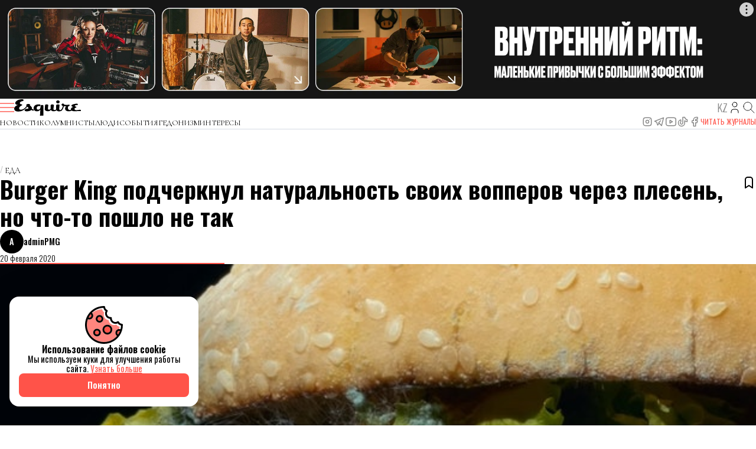

--- FILE ---
content_type: text/html; charset=UTF-8
request_url: https://esquire.kz/burger-king-podtcherknul-naturalynosty-svoih-vopperov-tcherez-pleseny-no-tchto-to-poshlo-ne-tak/
body_size: 14263
content:
<!doctype html>
<html lang="ru">
  <head>
    <meta charset="utf-8">
    <meta name="csrf-token" content="yB8l3JBfq6eXzzu5zDg3ZB0gnlPPuXQnIx0SL365">
    <meta name="viewport" content="width=device-width, user-scalable=no, initial-scale=1.0, maximum-scale=1.0, minimum-scale=1.0">
    <meta name="description" content="Официальный сайт журнала Esquire Kazakhstan - life style современного, умного, образованного мужчины, разбирающегося в науке, моде и литературе.">
    <meta name="theme-color" content="#FFFFFF">

          <meta name="keywords" content="еда, фастфуд, гамбургер, натуральные продукты">
    
                            <meta property="og:title" content="Burger King подчеркнул натуральность своих вопперов через плесень, но что-то пошло не так - Esquire Kazakhstan" />
                                <meta property="og:image" content="https://pmgroupkz.s3.eu-north-1.amazonaws.com/uploads/esquire/2020/02/imgonline-com-ua-Compressed-uvGd8VSPcr.jpg" />
                                <meta property="og:url" content="https://esquire.kz/burger-king-podtcherknul-naturalynosty-svoih-vopperov-tcherez-pleseny-no-tchto-to-poshlo-ne-tak" />
                                <meta property="og:type" content="article" />
                  
    <title>Burger King подчеркнул натуральность своих вопперов через плесень, но что-то пошло не так</title>
    <link rel="canonical" href="https://esquire.kz/burger-king-podtcherknul-naturalynosty-svoih-vopperov-tcherez-pleseny-no-tchto-to-poshlo-ne-tak" />

    <link rel="preconnect" href="https://fonts.googleapis.com">
    <link rel="preconnect" href="https://fonts.gstatic.com" crossorigin>
    <link rel="stylesheet" href="https://fonts.googleapis.com/css2?family=EB+Garamond:ital,wght@0,400..800;1,400..800&family=Raleway:ital,wght@0,100..900;1,100..900&family=Spectral:ital,wght@0,200;0,300;0,400;0,500;0,600;0,700;0,800;1,200;1,300;1,400;1,500;1,600;1,700;1,800&display=swap">
    <link rel="stylesheet" href="https://fonts.googleapis.com/css2?family=Cormorant+Garamond:ital,wght@0,300;0,400;0,500;0,600;0,700;1,300;1,400;1,500;1,600;1,700&family=Oswald:wght@200..700&display=swap">
    <link rel="icon" type="image/png" href="/static/esq48x48.png">
    <link rel="apple-touch-icon" sizes="48x48" href="/static/icon-48x48.png" />
    <link rel="apple-touch-icon" sizes="57x57" href="/static/icon-57x57.png" />
    <link rel="apple-touch-icon" sizes="60x60" href="/static/icon-60x60.png" />
    <link rel="apple-touch-icon" sizes="72x72" href="/static/icon-72x72.png" />
    <link rel="apple-touch-icon" sizes="76x76" href="/static/icon-76x76.png" />
    <link rel="apple-touch-icon" sizes="114x114" href="/static/icon-114x114.png" />
    <link rel="apple-touch-icon" sizes="120x120" href="/static/icon-120x120.png" />
    <link rel="apple-touch-icon" sizes="144x144" href="/static/icon-144x144.png" />
    <link rel="apple-touch-icon" sizes="152x152" href="/static/icon-152x152.png" />
    <link rel="apple-touch-icon" sizes="512x512" href="/static/icon-512x512.png" />
    <link rel="manifest" href="/manifest.json">

    <style>
      :root {
        --font-serif: 'Cormorant Garamond';
      }
    </style>

    <link rel="preload" as="style" href="https://esquire.kz/build/assets/main-w4kyJbnz.css" /><link rel="modulepreload" href="https://esquire.kz/build/assets/main-8KCeu8bH.js" /><link rel="modulepreload" href="https://esquire.kz/build/assets/axios-L6U4YIEh.js" /><link rel="stylesheet" href="https://esquire.kz/build/assets/main-w4kyJbnz.css" /><script type="module" src="https://esquire.kz/build/assets/main-8KCeu8bH.js"></script>    <script type="application/ld+json">{"@context":"https://schema.org","@type":"NewsArticle","mainEntityOfPage":{"@type":"WebPage","id":"https://esquire.kz/burger-king-podtcherknul-naturalynosty-svoih-vopperov-tcherez-pleseny-no-tchto-to-poshlo-ne-tak"},"headline":"Burger King подчеркнул натуральность своих вопперов через плесень, но что-то пошло не так","image":{"@type":"ImageObject","url":"https://pmgroupkz.s3.eu-north-1.amazonaws.com/uploads/esquire/2020/02/imgonline-com-ua-Compressed-uvGd8VSPcr.jpg"},"datePublished":"2020-02-20T07:24:40+06:00","dateModified":"2024-10-30T13:49:29+05:00","author":{"@type":"Person","url":"https://esquire.kz"},"publisher":{"@type":"NewsMediaOrganization","name":"Esquire Kazakhstan","url":"https://esquire.kz","logo":{"@type":"ImageObject","url":"https://esquire.kz/static/esq48x48.png","height":48,"width":48},"image":{"@type":"ImageObject","url":"https://esquire.kz/static/esq48x48.png","height":48,"width":48},"foundingDate":"2005","telephone":"+77273560555","email":"sales@pmgroup.kz","address":{"@type":"PostalAddress","addressCountry":"KZ","addressLocality":"Алматы, Казахстан","streetAddress":"Зенкова, 22","postalCode":"050002"},"contactPoint":{"@type":"ContactPoint","telephone":"+77273560555","email":"sales@pmgroup.kz","contactType":"Redaction"},"sameAs":["https://www.instagram.com/esquirekazakhstan","https://www.tiktok.com/@esquirekazakhstan","https://www.facebook.com/esquirekz","https://www.youtube.com/channel/UClFVRnki0iW9ItaFtWXa6Wg","https://t.me/esquire_kz","https://elle.com.kz","https://harpersbazaar.kz"]},"keywords":"еда, фастфуд, гамбургер, натуральные продукты","articleSection":"Еда","inLanguage":"ru","isAccessibleForFree":true}</script>
<script type="application/ld+json">{"@context":"https://schema.org","@type":"BreadcrumbList","itemListOrder":"ItemListOrderAscending","itemListElement":[{"@type":"ListItem","position":1,"name":"Главная","item":"https://esquire.kz"},{"@type":"ListItem","position":2,"name":"Гедонизм","item":"https://esquire.kz/gedonizm"},{"@type":"ListItem","position":3,"name":"Еда","item":"https://esquire.kz/food"},{"@type":"ListItem","position":4,"name":"Burger King подчеркнул натуральность своих вопперов через плесень, но что-то пошло не так","item":"https://esquire.kz/burger-king-podtcherknul-naturalynosty-svoih-vopperov-tcherez-pleseny-no-tchto-to-poshlo-ne-tak"}]}</script>
  <link rel="preload" as="style" href="https://esquire.kz/build/assets/main-tDTpcVPp.css" /><link rel="preload" as="style" href="https://esquire.kz/build/assets/blocks-6HU9CGut.css" /><link rel="preload" as="style" href="https://esquire.kz/build/assets/main-BCpirGyo.css" /><link rel="modulepreload" href="https://esquire.kz/build/assets/main--e3f-eqI.js" /><link rel="modulepreload" href="https://esquire.kz/build/assets/axios-L6U4YIEh.js" /><link rel="modulepreload" href="https://esquire.kz/build/assets/main-n2NqVz2O.js" /><link rel="stylesheet" href="https://esquire.kz/build/assets/main-tDTpcVPp.css" /><link rel="stylesheet" href="https://esquire.kz/build/assets/blocks-6HU9CGut.css" /><link rel="stylesheet" href="https://esquire.kz/build/assets/main-BCpirGyo.css" /><script type="module" src="https://esquire.kz/build/assets/main--e3f-eqI.js"></script><script type="module" src="https://esquire.kz/build/assets/main-n2NqVz2O.js"></script>
    <script>window.yaContextCb = window.yaContextCb || []</script>
    <script src="https://yandex.ru/ads/system/context.js" async></script>
    <meta name="yandex-verification" content="afd10e40be44ab12" />
  </head>
  <body class="body">
        <div class="bodyInside">
    <div class="scroll-timeline">
  <hr class="scroll-timeline-progress">
</div>
      <div class="header-adz header-adz--top adz adz--desktop">
  <div class="adz-banner">
    <div id="adfox_157047490239139771"></div>
    <script>
      window.yaContextCb.push(() => {
        window.Ya.adfoxCode.createAdaptive({
          ownerId: 325119,
          containerId: 'adfox_157047490239139771',
          params: {
            pp: 'g',
            ps: 'dpmp',
            p2: 'gopy'
          }
        }, ['desktop', 'tablet'], {
          tabletWidth: 830,
          phoneWidth: 480,
          isAutoReloads: false
        });
      });
    </script>
  </div>
</div>

<div class="header-adz header-adz--top adz adz--mobile">
  <div class="adz-banner">
    <div id="adfox_157251162038216971"></div>
    <script>
      window.yaContextCb.push(() => {
        window.Ya.adfoxCode.createAdaptive({
          ownerId: 325119,
          containerId: 'adfox_157251162038216971',
          params: {
            pp: 'g',
            ps: 'dpmp',
            p2: 'gopu'
          }
        }, ['phone'], {
          tabletWidth: 830,
          phoneWidth: 480,
          isAutoReloads: false
        });
      })
    </script>
  </div>
</div>

<header class="header">
  <div class="container">
    <div class="header-inside">
      <div class="header-top">
        <div class="header-top__left">
          <button class="header-top__menu">
            <svg class="header-top__menu-icon">
              <use xlink:href="#header-menu" />
            </svg>
          </button>
          <a class="header-top__logo" href="/">
            <img class="header-top__logo-image" src="/static/logo.svg" alt="Esquire Kazakhstan">

          </a>
        </div>
        <div class="header-top__right">
          <a class="header-top__lang" href="https://esquire.kz/language/kz?back_url=%2Fburger-king-podtcherknul-naturalynosty-svoih-vopperov-tcherez-pleseny-no-tchto-to-poshlo-ne-tak%2F">
            <span class="header-top__lang-text">
              kz
            </span>
          </a>
          <a class="header-top__journal" href="https://esquire.kz/magazine">
            <svg class="header-top__journal-icon">
              <use xlink:href="#header-journal" />
            </svg>
          </a>

                      <a class="header-top__auth" href="https://esquire.kz/auth/login">
              <svg class="header-top__auth-icon">
                <use xlink:href="#header-user" />
              </svg>



            </a>
                    <a class="header-top__search" href="https://esquire.kz/search">
            <svg class="header-top__search-icon">
              <use xlink:href="#header-search" />
            </svg>
          </a>
        </div>
      </div>
      <nav class="header-nav">
        <ul class="header-nav__cats">
                      <li class="header-nav__cats-item">
              <a class="header-nav__cats-link" href="https://esquire.kz/category/novosty">
                Новости
              </a>
                          </li>
                      <li class="header-nav__cats-item">
              <a class="header-nav__cats-link" href="https://esquire.kz/category/kolomnisty">
                Колумнисты
              </a>
                          </li>
                      <li class="header-nav__cats-item">
              <a class="header-nav__cats-link" href="https://esquire.kz/category/people">
                Люди
              </a>
                              <ul class="header-nav__cats-subs">
                                      <li class="header-nav__cats-subs__item">
                      <a class="header-nav__cats-subs__link" href="https://esquire.kz/category/rules">
                        Правила жизни
                      </a>
                    </li>
                                      <li class="header-nav__cats-subs__item">
                      <a class="header-nav__cats-subs__link" href="https://esquire.kz/category/number-of-the-day">
                        Цитаты
                      </a>
                    </li>
                                      <li class="header-nav__cats-subs__item">
                      <a class="header-nav__cats-subs__link" href="https://esquire.kz/category/photo-of-day">
                        Мнения
                      </a>
                    </li>
                                      <li class="header-nav__cats-subs__item">
                      <a class="header-nav__cats-subs__link" href="https://esquire.kz/category/quotes">
                        Интервью
                      </a>
                    </li>
                                      <li class="header-nav__cats-subs__item">
                      <a class="header-nav__cats-subs__link" href="https://esquire.kz/category/stil-zizni">
                        Стиль жизни
                      </a>
                    </li>
                                  </ul>
                          </li>
                      <li class="header-nav__cats-item">
              <a class="header-nav__cats-link" href="https://esquire.kz/category/dosug">
                События
              </a>
                              <ul class="header-nav__cats-subs">
                                      <li class="header-nav__cats-subs__item">
                      <a class="header-nav__cats-subs__link" href="https://esquire.kz/category/sobtie">
                        Куда сходить
                      </a>
                    </li>
                                      <li class="header-nav__cats-subs__item">
                      <a class="header-nav__cats-subs__link" href="https://esquire.kz/category/esquire-piknik">
                        Пикник by Partners
                      </a>
                    </li>
                                      <li class="header-nav__cats-subs__item">
                      <a class="header-nav__cats-subs__link" href="https://esquire.kz/category/esquire-weekend1">
                        Esquire Weekеnd
                      </a>
                    </li>
                                  </ul>
                          </li>
                      <li class="header-nav__cats-item">
              <a class="header-nav__cats-link" href="https://esquire.kz/category/gedonizm">
                Гедонизм
              </a>
                              <ul class="header-nav__cats-subs">
                                      <li class="header-nav__cats-subs__item">
                      <a class="header-nav__cats-subs__link" href="https://esquire.kz/category/iskusstvo">
                        Искусство
                      </a>
                    </li>
                                      <li class="header-nav__cats-subs__item">
                      <a class="header-nav__cats-subs__link" href="https://esquire.kz/category/muzka">
                        Музыка
                      </a>
                    </li>
                                      <li class="header-nav__cats-subs__item">
                      <a class="header-nav__cats-subs__link" href="https://esquire.kz/category/theatre">
                        Театр
                      </a>
                    </li>
                                      <li class="header-nav__cats-subs__item">
                      <a class="header-nav__cats-subs__link" href="https://esquire.kz/category/kino">
                        Кино
                      </a>
                    </li>
                                      <li class="header-nav__cats-subs__item">
                      <a class="header-nav__cats-subs__link" href="https://esquire.kz/category/puteshestvie">
                        Путешествие
                      </a>
                    </li>
                                      <li class="header-nav__cats-subs__item">
                      <a class="header-nav__cats-subs__link" href="https://esquire.kz/category/knigi">
                        Книги
                      </a>
                    </li>
                                      <li class="header-nav__cats-subs__item">
                      <a class="header-nav__cats-subs__link" href="https://esquire.kz/category/food">
                        Еда
                      </a>
                    </li>
                                      <li class="header-nav__cats-subs__item">
                      <a class="header-nav__cats-subs__link" href="https://esquire.kz/category/moda">
                        Мода
                      </a>
                    </li>
                                      <li class="header-nav__cats-subs__item">
                      <a class="header-nav__cats-subs__link" href="https://esquire.kz/category/toread">
                        Чтение
                      </a>
                    </li>
                                      <li class="header-nav__cats-subs__item">
                      <a class="header-nav__cats-subs__link" href="https://esquire.kz/category/igr">
                        Игры
                      </a>
                    </li>
                                      <li class="header-nav__cats-subs__item">
                      <a class="header-nav__cats-subs__link" href="https://esquire.kz/category/casy">
                        Чaсы
                      </a>
                    </li>
                                  </ul>
                          </li>
                      <li class="header-nav__cats-item">
              <a class="header-nav__cats-link" href="https://esquire.kz/category/video">
                Интересы
              </a>
                              <ul class="header-nav__cats-subs">
                                      <li class="header-nav__cats-subs__item">
                      <a class="header-nav__cats-subs__link" href="https://esquire.kz/category/tehnologii">
                        Технологии
                      </a>
                    </li>
                                      <li class="header-nav__cats-subs__item">
                      <a class="header-nav__cats-subs__link" href="https://esquire.kz/category/health">
                        Здоровье
                      </a>
                    </li>
                                      <li class="header-nav__cats-subs__item">
                      <a class="header-nav__cats-subs__link" href="https://esquire.kz/category/redkie-professii">
                        Цифры
                      </a>
                    </li>
                                      <li class="header-nav__cats-subs__item">
                      <a class="header-nav__cats-subs__link" href="https://esquire.kz/category/nauka">
                        Наука
                      </a>
                    </li>
                                      <li class="header-nav__cats-subs__item">
                      <a class="header-nav__cats-subs__link" href="https://esquire.kz/category/biznes">
                        Бизнес
                      </a>
                    </li>
                                  </ul>
                          </li>
                  </ul>
        <ul class="header-nav__another">
          <li class="header-nav__another-item">
            <ul class="header-socials">
              <li class="header-socials__item">
                <a class="header-socials__link" href="https://www.instagram.com/esquirekazakhstan" target="_blank">
                  <svg class="header-socials__icon">
                    <use xlink:href="#social-instagram" />
                  </svg>
                </a>
              </li>
              <li class="header-socials__item">
                <a class="header-socials__link" href="https://t.me/esquire_kz" target="_blank">
                  <svg class="header-socials__icon">
                    <use xlink:href="#social-telegram" />
                  </svg>
                </a>
              </li>
              <li class="header-socials__item">
                <a class="header-socials__link" href="https://www.youtube.com/channel/UClFVRnki0iW9ItaFtWXa6Wg" target="_blank">
                  <svg class="header-socials__icon">
                    <use xlink:href="#social-youtube" />
                  </svg>
                </a>
              </li>
              <li class="header-socials__item">
                <a class="header-socials__link" href="https://www.tiktok.com/@esquirekazakhstan" target="_blank">
                  <svg class="header-socials__icon">
                    <use xlink:href="#social-tiktok" />
                  </svg>
                </a>
              </li>
              <li class="header-socials__item">
                <a class="header-socials__link" href="https://www.facebook.com/esquirekz" target="_blank">
                  <svg class="header-socials__icon">
                    <use xlink:href="#social-facebook" />
                  </svg>
                </a>
              </li>
            </ul>
          </li>
          <li class="header-nav__another-item header-nav__another-item--ty">
            <a class="header-nav__another-link header-nav__another-link--primary" href="https://esquire.kz/magazine">
              Читать журналы
            </a>
          </li>





        </ul>
      </nav>
    </div>
  </div>

  <div class="header-search">
    <div class="header-search__overlay">
      <div class="header-search__content">
        <button class="header-search__content-close">
          Закрыть
        </button>
        <form class="header-search__form" action="https://esquire.kz/search">
          <input class="header-search__form-field" name="query" type="text" placeholder="Что будем искать?" autocomplete="off">
        </form>
      </div>
    </div>
  </div>
</header>

<div class="header-adz header-adz--bottom adz adz--desktop adz--background">
  <div class="adz-banner">
    <div id="adfox_157047493033846609"></div>
    <div id="adfox_158036645647635295"></div>
    <script>
      window.yaContextCb.push(() => {
        window.Ya.adfoxCode.createAdaptive({
          ownerId: 325119,
          containerId: 'adfox_157047493033846609',
          params: {
            pp: 'g',
            ps: 'dpmp',
            p2: 'gopz'
          }
        }, ['desktop', 'tablet'], {
          tabletWidth: 830,
          phoneWidth: 480,
          isAutoReloads: false
        });

        window.Ya.adfoxCode.createAdaptive({
          ownerId: 325119,
          containerId: 'adfox_158036645647635295',
          params: {
            p1: 'chgaq',
            p2: 'gopt',
            pfc: 'crccu',
            pfb: 'hnxyb'
          }
        }, ['phone'], {
          tabletWidth: 830,
          phoneWidth: 480,
          isAutoReloads: false
        });
      });
    </script>
  </div>
</div>

<div class="header-adz header-adz--bottom adz adz--mobile">
  <div class="adz-banner">
    <div id="adfox_157251209177299924"></div>
    <script>
      window.yaContextCb.push(() => {
        window.Ya.adfoxCode.createAdaptive({
          ownerId: 325119,
          containerId: 'adfox_157251209177299924',
          params: {
            pp: 'g',
            ps: 'dpmp',
            p2: 'gops'
          }
        }, ['phone'], {
          tabletWidth: 830,
          phoneWidth: 480,
          isAutoReloads: false
        });
      })
    </script>
  </div>
</div>
      <div class="navigation">
  <div class="navigation-wrapper">
    <div class="navigation-inside">
      <div class="navigation-heading">
        <img class="navigation-heading__logo" src="/static/logo.svg" alt="Esquire Kazakhstan">
        <button class="navigation-heading__close">
          <span class="navigation-heading__close-text">Закрыть</span>
        </button>
      </div>

      <ul class="navigation-socials">
        <li class="header-socials__item">
          <a class="header-socials__link" href="https://www.instagram.com/esquirekazakhstan" target="_blank">
            <svg class="header-socials__icon">
              <use xlink:href="#social-instagram" />
            </svg>
          </a>
        </li>
        <li class="header-socials__item">
          <a class="header-socials__link" href="https://t.me/esquire_kz" target="_blank">
            <svg class="header-socials__icon">
              <use xlink:href="#social-telegram" />
            </svg>
          </a>
        </li>
        <li class="header-socials__item">
          <a class="header-socials__link" href="https://www.youtube.com/channel/UClFVRnki0iW9ItaFtWXa6Wg" target="_blank">
            <svg class="header-socials__icon">
              <use xlink:href="#social-youtube" />
            </svg>
          </a>
        </li>
        <li class="header-socials__item">
          <a class="header-socials__link" href="https://www.tiktok.com/@esquirekazakhstan" target="_blank">
            <svg class="header-socials__icon">
              <use xlink:href="#social-tiktok" />
            </svg>
          </a>
        </li>
        <li class="header-socials__item">
          <a class="header-socials__link" href="https://www.facebook.com/esquirekz" target="_blank">
            <svg class="header-socials__icon">
              <use xlink:href="#social-facebook" />
            </svg>
          </a>
        </li>
      </ul>

      <nav class="navigation-menu">
        <ul class="navigation-menu__group">
                                  <li class="navigation-menu__group-item ">
              <div class="navigation-menu__group-main">
                <a class="navigation-menu__group-link" href="https://esquire.kz/category/novosty">
                  Новости
                </a>
                <svg class="navigation-menu__group-chevron">
                  <use xlink:href="#navigation-menu-chevron" />
                </svg>
              </div>

                          </li>
                                  <li class="navigation-menu__group-item ">
              <div class="navigation-menu__group-main">
                <a class="navigation-menu__group-link" href="https://esquire.kz/category/kolomnisty">
                  Колумнисты
                </a>
                <svg class="navigation-menu__group-chevron">
                  <use xlink:href="#navigation-menu-chevron" />
                </svg>
              </div>

                          </li>
                                  <li class="navigation-menu__group-item navigation-menu__group-item--subs">
              <div class="navigation-menu__group-main">
                <a class="navigation-menu__group-link" href="https://esquire.kz/category/people">
                  Люди
                </a>
                <svg class="navigation-menu__group-chevron">
                  <use xlink:href="#navigation-menu-chevron" />
                </svg>
              </div>

                              <ul class="navigation-menu__subs">
                                      <li class="navigation-menu__subs-item">
                      <a class="navigation-menu__subs-link" href="https://esquire.kz/category/people">
                        Правила жизни
                      </a>
                    </li>
                                      <li class="navigation-menu__subs-item">
                      <a class="navigation-menu__subs-link" href="https://esquire.kz/category/people">
                        Цитаты
                      </a>
                    </li>
                                      <li class="navigation-menu__subs-item">
                      <a class="navigation-menu__subs-link" href="https://esquire.kz/category/people">
                        Мнения
                      </a>
                    </li>
                                      <li class="navigation-menu__subs-item">
                      <a class="navigation-menu__subs-link" href="https://esquire.kz/category/people">
                        Интервью
                      </a>
                    </li>
                                      <li class="navigation-menu__subs-item">
                      <a class="navigation-menu__subs-link" href="https://esquire.kz/category/people">
                        Стиль жизни
                      </a>
                    </li>
                                  </ul>
                          </li>
                                  <li class="navigation-menu__group-item navigation-menu__group-item--subs">
              <div class="navigation-menu__group-main">
                <a class="navigation-menu__group-link" href="https://esquire.kz/category/dosug">
                  События
                </a>
                <svg class="navigation-menu__group-chevron">
                  <use xlink:href="#navigation-menu-chevron" />
                </svg>
              </div>

                              <ul class="navigation-menu__subs">
                                      <li class="navigation-menu__subs-item">
                      <a class="navigation-menu__subs-link" href="https://esquire.kz/category/dosug">
                        Куда сходить
                      </a>
                    </li>
                                      <li class="navigation-menu__subs-item">
                      <a class="navigation-menu__subs-link" href="https://esquire.kz/category/dosug">
                        Пикник by Partners
                      </a>
                    </li>
                                      <li class="navigation-menu__subs-item">
                      <a class="navigation-menu__subs-link" href="https://esquire.kz/category/dosug">
                        Esquire Weekеnd
                      </a>
                    </li>
                                  </ul>
                          </li>
                                  <li class="navigation-menu__group-item navigation-menu__group-item--subs">
              <div class="navigation-menu__group-main">
                <a class="navigation-menu__group-link" href="https://esquire.kz/category/gedonizm">
                  Гедонизм
                </a>
                <svg class="navigation-menu__group-chevron">
                  <use xlink:href="#navigation-menu-chevron" />
                </svg>
              </div>

                              <ul class="navigation-menu__subs">
                                      <li class="navigation-menu__subs-item">
                      <a class="navigation-menu__subs-link" href="https://esquire.kz/category/gedonizm">
                        Искусство
                      </a>
                    </li>
                                      <li class="navigation-menu__subs-item">
                      <a class="navigation-menu__subs-link" href="https://esquire.kz/category/gedonizm">
                        Музыка
                      </a>
                    </li>
                                      <li class="navigation-menu__subs-item">
                      <a class="navigation-menu__subs-link" href="https://esquire.kz/category/gedonizm">
                        Театр
                      </a>
                    </li>
                                      <li class="navigation-menu__subs-item">
                      <a class="navigation-menu__subs-link" href="https://esquire.kz/category/gedonizm">
                        Кино
                      </a>
                    </li>
                                      <li class="navigation-menu__subs-item">
                      <a class="navigation-menu__subs-link" href="https://esquire.kz/category/gedonizm">
                        Путешествие
                      </a>
                    </li>
                                      <li class="navigation-menu__subs-item">
                      <a class="navigation-menu__subs-link" href="https://esquire.kz/category/gedonizm">
                        Книги
                      </a>
                    </li>
                                      <li class="navigation-menu__subs-item">
                      <a class="navigation-menu__subs-link" href="https://esquire.kz/category/gedonizm">
                        Еда
                      </a>
                    </li>
                                      <li class="navigation-menu__subs-item">
                      <a class="navigation-menu__subs-link" href="https://esquire.kz/category/gedonizm">
                        Мода
                      </a>
                    </li>
                                      <li class="navigation-menu__subs-item">
                      <a class="navigation-menu__subs-link" href="https://esquire.kz/category/gedonizm">
                        Чтение
                      </a>
                    </li>
                                      <li class="navigation-menu__subs-item">
                      <a class="navigation-menu__subs-link" href="https://esquire.kz/category/gedonizm">
                        Игры
                      </a>
                    </li>
                                      <li class="navigation-menu__subs-item">
                      <a class="navigation-menu__subs-link" href="https://esquire.kz/category/gedonizm">
                        Чaсы
                      </a>
                    </li>
                                  </ul>
                          </li>
                                  <li class="navigation-menu__group-item navigation-menu__group-item--subs">
              <div class="navigation-menu__group-main">
                <a class="navigation-menu__group-link" href="https://esquire.kz/category/video">
                  Интересы
                </a>
                <svg class="navigation-menu__group-chevron">
                  <use xlink:href="#navigation-menu-chevron" />
                </svg>
              </div>

                              <ul class="navigation-menu__subs">
                                      <li class="navigation-menu__subs-item">
                      <a class="navigation-menu__subs-link" href="https://esquire.kz/category/video">
                        Технологии
                      </a>
                    </li>
                                      <li class="navigation-menu__subs-item">
                      <a class="navigation-menu__subs-link" href="https://esquire.kz/category/video">
                        Здоровье
                      </a>
                    </li>
                                      <li class="navigation-menu__subs-item">
                      <a class="navigation-menu__subs-link" href="https://esquire.kz/category/video">
                        Цифры
                      </a>
                    </li>
                                      <li class="navigation-menu__subs-item">
                      <a class="navigation-menu__subs-link" href="https://esquire.kz/category/video">
                        Наука
                      </a>
                    </li>
                                      <li class="navigation-menu__subs-item">
                      <a class="navigation-menu__subs-link" href="https://esquire.kz/category/video">
                        Бизнес
                      </a>
                    </li>
                                  </ul>
                          </li>
                                  <li class="navigation-menu__group-item navigation-menu__group-item--subs">
              <div class="navigation-menu__group-main">
                <a class="navigation-menu__group-link" href="https://esquire.kz/category/photos1">
                  Фотографии
                </a>
                <svg class="navigation-menu__group-chevron">
                  <use xlink:href="#navigation-menu-chevron" />
                </svg>
              </div>

                              <ul class="navigation-menu__subs">
                                      <li class="navigation-menu__subs-item">
                      <a class="navigation-menu__subs-link" href="https://esquire.kz/category/photos1">
                        История одного фото
                      </a>
                    </li>
                                  </ul>
                          </li>
                  </ul>
      </nav>

      <ul class="navigation-common">
        <li class="navigation-common__item">
          <a class="navigation-common__link" href="https://pmgroup.kz/" target="_blank">
            Реклама
          </a>
        </li>
        <li class="navigation-common__item">
          <a class="navigation-common__link" href="https://esquire.kz/contacts">
            Контакты
          </a>
        </li>
        <li class="navigation-common__item">
          <a class="navigation-common__link" href="https://esquire.kz/static/docs/user-agreement.pdf" target="_blank">
            Пользовательское соглашение
          </a>
        </li>
        <li class="navigation-common__item">
          <a class="navigation-common__link" href="https://esquire.kz/static/docs/privacy-policy.pdf" target="_blank">
            Политика конфиденциальности
          </a>
        </li>
      </ul>
    </div>
  </div>
</div>

        <div class="heading">
    <div class="container">
      <div class="heading-inside">
        <ul class="heading-categories categories">
                      <li class="categories-item">
              <a class="categories-link" href="https://esquire.kz/category/food">
                <span class="categories-label">Еда</span>
              </a>
            </li>
                  </ul>

        <div class="heading-main">
          <div class="heading-info info">
            <h1 class="info-title">Burger King подчеркнул натуральность своих вопперов через плесень, но что-то пошло не так</h1>
            <p class="info-description">
              
            </p>
          </div>
          <div class="adz adz--mobile">
            <div class="adz-banner">
              <div id="adfox_i_64192"></div>
              <script>
                window.yaContextCb.push(() => {
                  window.Ya.adfoxCode.createAdaptive({
                    ownerId: 325119,
                    containerId: 'adfox_i_64192',
                    params: {
                      pp: 'g',
                      ps: 'dpmp',
                      p2: 'gqmh'
                    },
                    onRender: function () {
                      document.querySelector('#adfox_i_64192')?.classList.add('adz-interscroller')
                    }
                  }, ['phone'], {
                    tabletWidth: 830,
                    phoneWidth: 480,
                    isAutoReloads: false
                  });
                });
              </script>
            </div>
          </div>
          <div class="heading-tools tools tools--desktop">
            <button
              class="tools-action "
              title="Добавить в избранное"
              data-action="toggle_post_to_favorites"
              data-post-id="6261"
            >
              <svg class="tools-action__icon tools-action__icon--favorite">
                <use class="tools-action__icon-empty" xlink:href="#bookmark-empty" />
                <use class="tools-action__icon-fill" xlink:href="#bookmark-fill" />
              </svg>
            </button>
          </div>
        </div>

        <div class="heading-meta meta">
          <div class="meta-main">
                        <span class="meta-author author">
                <span class="author-initials">A</span>
                <div class="author-info">
                    <span class="author-info__name">adminPMG</span>
                </div>
            </span>
                      <span class="meta-date">
            20 февраля 2020
          </span>
          </div>
          <div class="meta-tools tools tools--mobile">
            <button
              class="tools-action "
              title="Добавить в избранное"
              data-action="toggle_post_to_favorites"
              data-post-id="6261"
            >
              <svg class="tools-action__icon tools-action__icon--favorite">
                <use class="tools-action__icon-empty" xlink:href="#bookmark-empty" />
                <use class="tools-action__icon-fill" xlink:href="#bookmark-fill" />
              </svg>
            </button>
          </div>
        </div>

        <hr class="heading-line">
      </div>
    </div>
  </div>

  
  <div class="preview">
    <div class="preview-container container">
      <div class="preview-inside">
        <figure class="preview-figure">
          <img class="preview-image" loading="lazy" src="https://pmgroupkz.s3.eu-north-1.amazonaws.com/uploads/esquire/2020/02/imgonline-com-ua-Compressed-uvGd8VSPcr.jpg" alt="">
                  </figure>
      </div>
    </div>
  </div>

  <div class="content">
    <div class="content-container container">
      <div class="content-inside">
        <div class="content-share share">
          <div class="share-inside">
            <a class="share-item" target="_blank" href="https://api.whatsapp.com/send?text=Burger King подчеркнул натуральность своих вопперов через плесень, но что-то пошло не так%0D%0Ahttps://esquire.kz/burger-king-podtcherknul-naturalynosty-svoih-vopperov-tcherez-pleseny-no-tchto-to-poshlo-ne-tak">
              <svg class="share-item__icon">
                <use xlink:href="#post-share-wa" />
              </svg>
            </a>
            <a class="share-item" target="_blank" href="https://t.me/share/url?url=https://esquire.kz/burger-king-podtcherknul-naturalynosty-svoih-vopperov-tcherez-pleseny-no-tchto-to-poshlo-ne-tak&amp;text=Burger King подчеркнул натуральность своих вопперов через плесень, но что-то пошло не так">
              <svg class="share-item__icon">
                <use xlink:href="#post-share-tg" />
              </svg>
            </a>
            <a class="share-item" target="_blank" href="https://www.facebook.com/sharer/sharer.php?u=https://esquire.kz/burger-king-podtcherknul-naturalynosty-svoih-vopperov-tcherez-pleseny-no-tchto-to-poshlo-ne-tak">
              <svg class="share-item__icon">
                <use xlink:href="#post-share-fb" />
              </svg>
            </a>
            <a class="share-item" target="_blank" href="https://twitter.com/share?text=Burger King подчеркнул натуральность своих вопперов через плесень, но что-то пошло не так&amp;url=https://esquire.kz/burger-king-podtcherknul-naturalynosty-svoih-vopperov-tcherez-pleseny-no-tchto-to-poshlo-ne-tak&amp;hashtags=">
              <svg class="share-item__icon">
                <use xlink:href="#post-share-x" />
              </svg>
            </a>
            <button id="post-share-action-navigator" class="share-item" data-title="Burger King подчеркнул натуральность своих вопперов через плесень, но что-то пошло не так" data-description="" data-link="https://esquire.kz/burger-king-podtcherknul-naturalynosty-svoih-vopperov-tcherez-pleseny-no-tchto-to-poshlo-ne-tak">
              <svg class="share-item__icon">
                <use xlink:href="#post-share-common" />
              </svg>
            </button>
          </div>
        </div>
        <article class="content-article">
                      <div class="content-article__old">
              <!-- wp:paragraph -->
<p>Компания запустила рекламный ролик, в котором показала как
портятся натуральные продукты, в которых нет консервантов и красителей, как в
их бургерах, но такая реклама не вызвала восторга. </p>
<!-- /wp:paragraph -->

<!-- wp:more -->
<!--more-->
<!-- /wp:more -->

<!-- wp:image {"id":69391,"sizeSlug":"large"} -->
<figure class="wp-block-image size-large"><img src="https://pmgroupkz.s3.eu-north-1.amazonaws.com/uploads/esquire/2020/02/imgonline-com-ua-Compressed-uvGd8VSPcr.jpg" alt="гамбургер с плесенью" class="wp-image-69391"/></figure>
<!-- /wp:image -->

<!-- wp:paragraph -->
<p>Как сообщает <a href="https://www.washingtonpost.com/business/2020/02/19/burger-king-whopper-mold-preservatives/">The Washington Post</a> знаменитая сеть фастфудов Burger King сняла рекламу с натуральным бургером. Чтобы доказать это, они наблюдали за воппером 34 дня и зафиксировали процесс разложения на видео. За это время бургер покрылся густой пленкой плесени. Слоган кампании: The beauty with no artificial preservatives, то есть «красота без искусственных консервантов». </p>
<!-- /wp:paragraph -->

<!-- wp:core-embed/youtube {"url":"https://youtu.be/oSDC4C3_16Y","type":"video","providerNameSlug":"youtube","className":"wp-embed-aspect-16-9 wp-has-aspect-ratio"} -->
<figure class="wp-block-embed-youtube wp-block-embed is-type-video is-provider-youtube wp-embed-aspect-16-9 wp-has-aspect-ratio"><div class="wp-block-embed__wrapper">
https://youtu.be/oSDC4C3_16Y
</div></figure>
<!-- /wp:core-embed/youtube -->

<!-- wp:paragraph -->
<p>В компании говорят, что воппер без искусственных добавок уже доступен в более чем 400 заведениях сети в США. Также в Burger King утверждают, что большая часть ингредиентов для их блюд не содержит искусственных красителей, ароматизаторов и консервантов. Ни в одно блюдо не добавляют глутамат натрия и кукурузный сироп. </p>
<!-- /wp:paragraph -->
            </div>
          
          <div class="adz adz--mobile">
            <div class="adz-banner">

            </div>
          </div>
        </article>
        <div class="content-adz adz adz--sticky">
          <div class="adz-banner">
            <div id="adfox_157047500569767017-64192"></div>
            <script>
              window.yaContextCb.push(() => {
                window.Ya.adfoxCode.createAdaptive({
                  ownerId: 325119,
                  containerId: 'adfox_157047500569767017-64192',
                  params: {
                    pp: 'g',
                    ps: 'dpmp',
                    p2: 'goqa'
                  }
                }, ['desktop', 'tablet'], {
                  tabletWidth: 830,
                  phoneWidth: 480,
                  isAutoReloads: false
                });
              });
            </script>
          </div>
        </div>
      </div>
    </div>
  </div>

  
  <div data-section="lazy-news"></div>

      <button class="to-top">
  <svg class="to-top-icon">
    <use xlink:href="#to-top-icon" />
  </svg>
</button>
      <svg xmlns="http://www.w3.org/2000/svg" style="display: none">
  <symbol
    id="header-menu"
    width="24"
    height="24"
    viewBox="0 0 26 26"
    fill="none"
    xmlns="http://www.w3.org/2000/svg"
  >
    <rect y="4.75" width="26" height="1.5" fill="currentColor" />
    <rect y="12.25" width="26" height="1.5" fill="currentColor" />
    <rect y="19.75" width="26" height="1.5" fill="currentColor" />
  </symbol>

  <symbol
    id="header-user"
    viewBox="0 0 24 24"
    fill="none"
    stroke="currentColor"
    stroke-width="1"
    stroke-linecap="round"
    stroke-linejoin="round"
    xmlns="http://www.w3.org/2000/svg"
  >
    <path stroke="none" d="M0 0h24v24H0z" fill="none" />
    <path d="M8 7a4 4 0 1 0 8 0a4 4 0 0 0 -8 0" />
    <path d="M6 21v-2a4 4 0 0 1 4 -4h4a4 4 0 0 1 4 4v2" />
  </symbol>

  <symbol
    id="header-search"
    width="24"
    height="24"
    viewBox="0 0 28 28"
    fill="none"
    xmlns="http://www.w3.org/2000/svg"
  >
    <path
      d="M3.5 11.6667C3.5 12.7391 3.71124 13.8011 4.12165 14.7919C4.53206 15.7827 5.13362 16.683 5.89196 17.4414C6.65031 18.1997 7.55059 18.8013 8.54142 19.2117C9.53224 19.6221 10.5942 19.8333 11.6667 19.8333C12.7391 19.8333 13.8011 19.6221 14.7919 19.2117C15.7827 18.8013 16.683 18.1997 17.4414 17.4414C18.1997 16.683 18.8013 15.7827 19.2117 14.7919C19.6221 13.8011 19.8333 12.7391 19.8333 11.6667C19.8333 10.5942 19.6221 9.53224 19.2117 8.54142C18.8013 7.55059 18.1997 6.65031 17.4414 5.89196C16.683 5.13362 15.7827 4.53206 14.7919 4.12165C13.8011 3.71124 12.7391 3.5 11.6667 3.5C10.5942 3.5 9.53224 3.71124 8.54142 4.12165C7.55059 4.53206 6.65031 5.13362 5.89196 5.89196C5.13362 6.65031 4.53206 7.55059 4.12165 8.54142C3.71124 9.53224 3.5 10.5942 3.5 11.6667Z"
      stroke="currentColor"
      stroke-linecap="round"
      stroke-linejoin="round"
    />
    <path
      d="M24.5 24.5L17.5 17.5"
      stroke="currentColor"
      stroke-linecap="round"
      stroke-linejoin="round"
    />
  </symbol>

  <symbol
    id="thumb-meta-clock"
    width="24"
    height="24"
    fill="none"
    xmlns="http://www.w3.org/2000/svg"
  >
    <g clip-path="url(#a)" fill="currentColor">
      <path
        d="M11.5 6a5.5 5.5 0 1 1-11 0 5.5 5.5 0 0 1 11 0ZM1.503 6a4.497 4.497 0 1 0 8.994 0 4.497 4.497 0 0 0-8.994 0Z"
      />
      <path
        d="M6 2.5a.5.5 0 0 0-.5.5v3.233s0 .13.063.229a.498.498 0 0 0 .196.205l2.31 1.334a.5.5 0 0 0 .5-.866L6.5 5.94V3a.5.5 0 0 0-.5-.5Z"
      />
    </g>
    <defs>
      <clipPath id="a">
        <path fill="currentColor" d="M0 0h12v12H0z" />
      </clipPath>
    </defs>
  </symbol>

  <symbol
    id="button-dots"
    width="15"
    height="14"
    viewBox="0 0 15 14"
    fill="none"
    xmlns="http://www.w3.org/2000/svg"
  >
    <g clip-path="url(#clip0_240_534)">
      <path
        d="M2.83325 6.99984C2.83325 7.15455 2.89471 7.30292 3.00411 7.41232C3.1135 7.52171 3.26188 7.58317 3.41659 7.58317C3.57129 7.58317 3.71967 7.52171 3.82906 7.41232C3.93846 7.30292 3.99992 7.15455 3.99992 6.99984C3.99992 6.84513 3.93846 6.69675 3.82906 6.58736C3.71967 6.47796 3.57129 6.4165 3.41659 6.4165C3.26188 6.4165 3.1135 6.47796 3.00411 6.58736C2.89471 6.69675 2.83325 6.84513 2.83325 6.99984Z"
        fill="currentColor"
        stroke="currentColor"
        stroke-width="2"
        stroke-linecap="round"
        stroke-linejoin="round"
      />
      <path
        d="M6.91675 6.99984C6.91675 7.15455 6.97821 7.30292 7.0876 7.41232C7.197 7.52171 7.34537 7.58317 7.50008 7.58317C7.65479 7.58317 7.80316 7.52171 7.91256 7.41232C8.02196 7.30292 8.08341 7.15455 8.08341 6.99984C8.08341 6.84513 8.02196 6.69675 7.91256 6.58736C7.80316 6.47796 7.65479 6.4165 7.50008 6.4165C7.34537 6.4165 7.197 6.47796 7.0876 6.58736C6.97821 6.69675 6.91675 6.84513 6.91675 6.99984Z"
        fill="currentColor"
        stroke="currentColor"
        stroke-width="2"
        stroke-linecap="round"
        stroke-linejoin="round"
      />
      <path
        d="M11 6.99984C11 7.15455 11.0615 7.30292 11.1709 7.41232C11.2803 7.52171 11.4286 7.58317 11.5833 7.58317C11.738 7.58317 11.8864 7.52171 11.9958 7.41232C12.1052 7.30292 12.1667 7.15455 12.1667 6.99984C12.1667 6.84513 12.1052 6.69675 11.9958 6.58736C11.8864 6.47796 11.738 6.4165 11.5833 6.4165C11.4286 6.4165 11.2803 6.47796 11.1709 6.58736C11.0615 6.69675 11 6.84513 11 6.99984Z"
        fill="currentColor"
        stroke="currentColor"
        stroke-width="2"
        stroke-linecap="round"
        stroke-linejoin="round"
      />
    </g>
    <defs>
      <clipPath id="clip0_240_534">
        <rect width="14" height="14" fill="white" transform="translate(0.5)" />
      </clipPath>
    </defs>
  </symbol>

  <symbol
    id="post-share-wa"
    width="24"
    height="24"
    viewBox="0 0 24 24"
    fill="none"
    xmlns="http://www.w3.org/2000/svg"
  >
    <path
      d="M3 21L4.65 17.2C3.38766 15.408 2.82267 13.217 3.06104 11.0381C3.29942 8.85915 4.32479 6.84211 5.94471 5.36549C7.56463 3.88887 9.66775 3.05418 11.8594 3.01807C14.051 2.98195 16.1805 3.7469 17.8482 5.16934C19.5159 6.59179 20.6071 8.57395 20.9172 10.7438C21.2272 12.9137 20.7347 15.1222 19.5321 16.9547C18.3295 18.7873 16.4994 20.118 14.3854 20.6971C12.2713 21.2762 10.0186 21.0639 8.05 20.1L3 21Z"
      stroke="currentColor"
      stroke-width="1.5"
      stroke-linecap="round"
      stroke-linejoin="round"
    />
    <path
      d="M9 10C9 10.1326 9.05268 10.2598 9.14645 10.3536C9.24021 10.4473 9.36739 10.5 9.5 10.5C9.63261 10.5 9.75979 10.4473 9.85355 10.3536C9.94732 10.2598 10 10.1326 10 10V9C10 8.86739 9.94732 8.74021 9.85355 8.64645C9.75979 8.55268 9.63261 8.5 9.5 8.5C9.36739 8.5 9.24021 8.55268 9.14645 8.64645C9.05268 8.74021 9 8.86739 9 9V10ZM9 10C9 11.3261 9.52678 12.5979 10.4645 13.5355C11.4021 14.4732 12.6739 15 14 15M14 15H15C15.1326 15 15.2598 14.9473 15.3536 14.8536C15.4473 14.7598 15.5 14.6326 15.5 14.5C15.5 14.3674 15.4473 14.2402 15.3536 14.1464C15.2598 14.0527 15.1326 14 15 14H14C13.8674 14 13.7402 14.0527 13.6464 14.1464C13.5527 14.2402 13.5 14.3674 13.5 14.5C13.5 14.6326 13.5527 14.7598 13.6464 14.8536C13.7402 14.9473 13.8674 15 14 15Z"
      stroke="currentColor"
      stroke-width="1.5"
      stroke-linecap="round"
      stroke-linejoin="round"
    />
  </symbol>

  <symbol
    id="post-share-tg"
    width="24"
    height="24"
    viewBox="0 0 24 24"
    fill="none"
    xmlns="http://www.w3.org/2000/svg"
  >
    <path
      d="M15 10L11 14L17 20L21 4L3 11L7 13L9 19L12 15"
      stroke="currentColor"
      stroke-width="1.5"
      stroke-linecap="round"
      stroke-linejoin="round"
    />
  </symbol>

  <symbol
    id="post-share-fb"
    width="24"
    height="24"
    viewBox="0 0 24 24"
    fill="none"
    xmlns="http://www.w3.org/2000/svg"
  >
    <path
      d="M7 10V14H10V21H14V14H17L18 10H14V8C14 7.73478 14.1054 7.48043 14.2929 7.29289C14.4804 7.10536 14.7348 7 15 7H18V3H15C13.6739 3 12.4021 3.52678 11.4645 4.46447C10.5268 5.40215 10 6.67392 10 8V10H7Z"
      stroke="currentColor"
      stroke-width="1.5"
      stroke-linecap="round"
      stroke-linejoin="round"
    />
  </symbol>

  <symbol
    id="post-share-x"
    width="24"
    height="24"
    viewBox="0 0 24 24"
    fill="none"
    xmlns="http://www.w3.org/2000/svg"
  >
    <path
      d="M4 4L15.733 20H20L8.267 4H4Z"
      stroke="currentColor"
      stroke-width="1.5"
      stroke-linecap="round"
      stroke-linejoin="round"
    />
    <path
      d="M4 20L10.768 13.232M13.228 10.772L20 4"
      stroke="currentColor"
      stroke-width="1.5"
      stroke-linecap="round"
      stroke-linejoin="round"
    />
  </symbol>

  <symbol
    id="post-share-link"
    xmlns="http://www.w3.org/2000/svg"
    width="24"
    height="24"
    viewBox="0 0 24 24"
    fill="none"
    stroke="currentColor"
    stroke-width="1.5"
    stroke-linecap="round"
    stroke-linejoin="round"
  >
    <path stroke="none" d="M0 0h24v24H0z" fill="none" />
    <path d="M9 15l6 -6" />
    <path d="M11 6l.463 -.536a5 5 0 0 1 7.071 7.072l-.534 .464" />
    <path d="M13 18l-.397 .534a5.068 5.068 0 0 1 -7.127 0a4.972 4.972 0 0 1 0 -7.071l.524 -.463" />
  </symbol>

  <symbol
    id="post-share-common"
    xmlns="http://www.w3.org/2000/svg"
    width="24"
    height="24"
    viewBox="0 0 24 24"
    fill="none"
    stroke="currentColor"
    stroke-width="1.5"
    stroke-linecap="round"
    stroke-linejoin="round"
  >
    <path stroke="none" d="M0 0h24v24H0z" fill="none" />
    <path d="M8 9h-1a2 2 0 0 0 -2 2v8a2 2 0 0 0 2 2h10a2 2 0 0 0 2 -2v-8a2 2 0 0 0 -2 -2h-1" />
    <path d="M12 14v-11" />
    <path d="M9 6l3 -3l3 3" />
  </symbol>

  <symbol
    id="navigation-menu-chevron"
    xmlns="http://www.w3.org/2000/svg"
    width="24"
    height="24"
    viewBox="0 0 24 24"
    fill="none"
    stroke="currentColor"
    stroke-width="1.5"
    stroke-linecap="round"
    stroke-linejoin="round"
  >
    <path stroke="none" d="M0 0h24v24H0z" fill="none" />
    <path d="M6 9l6 6l6 -6" />
  </symbol>

  <symbol id="to-top-icon" viewBox="0 0 25 25" fill="none" xmlns="http://www.w3.org/2000/svg">
    <g clip-path="url(#clip0_304_779)">
      <path
        d="M6.25 15.625L12.5 9.375L18.75 15.625"
        stroke="currentColor"
        stroke-width="2"
        stroke-linecap="round"
        stroke-linejoin="round"
      />
    </g>
    <defs>
      <clipPath id="clip0_304_779">
        <rect width="25" height="25" fill="white" />
      </clipPath>
    </defs>
  </symbol>

  <symbol
    id="bookmark-empty"
    viewBox="0 0 24 24"
    fill="none"
    stroke="currentColor"
    stroke-width="2"
    stroke-linecap="round"
    stroke-linejoin="round"
    xmlns="http://www.w3.org/2000/svg"
  >
    <path stroke="none" d="M0 0h24v24H0z" fill="none" />
    <path stroke="currentColor" d="M18 7v14l-6 -4l-6 4v-14a4 4 0 0 1 4 -4h4a4 4 0 0 1 4 4z" />
  </symbol>

  <symbol
    id="bookmark-fill"
    width="24"
    height="24"
    viewBox="0 0 24 24"
    fill="currentColor"
    xmlns="http://www.w3.org/2000/svg"
  >
    <path stroke="none" d="M0 0h24v24H0z" fill="none" />
    <path
      stroke="currentColor"
      d="M14 2a5 5 0 0 1 5 5v14a1 1 0 0 1 -1.555 .832l-5.445 -3.63l-5.444 3.63a1 1 0 0 1 -1.55 -.72l-.006 -.112v-14a5 5 0 0 1 5 -5h4z"
    />
  </symbol>

  <symbol
    id="post-trash"
    width="24"
    height="24"
    viewBox="0 0 24 24"
    fill="none"
    stroke="currentColor"
    stroke-width="1"
    stroke-linecap="round"
    stroke-linejoin="round"
  >
    <path stroke="none" d="M0 0h24v24H0z" fill="none" />
    <path d="M4 7l16 0" />
    <path d="M10 11l0 6" />
    <path d="M14 11l0 6" />
    <path d="M5 7l1 12a2 2 0 0 0 2 2h8a2 2 0 0 0 2 -2l1 -12" />
    <path d="M9 7v-3a1 1 0 0 1 1 -1h4a1 1 0 0 1 1 1v3" />
  </symbol>

  <symbol
    id="search-icon"
    xmlns="http://www.w3.org/2000/svg"
    viewBox="0 0 24 24"
    fill="none"
    stroke="currentColor"
    stroke-width="2"
    stroke-linecap="round"
    stroke-linejoin="round"
  >
    <path stroke="none" d="M0 0h24v24H0z" fill="none" />
    <path d="M10 10m-7 0a7 7 0 1 0 14 0a7 7 0 1 0 -14 0" />
    <path d="M21 21l-6 -6" />
  </symbol>

  <svg
    id="search-submit"
    xmlns="http://www.w3.org/2000/svg"
    viewBox="0 0 24 24"
    fill="none"
    stroke="currentColor"
    stroke-width="2"
    stroke-linecap="round"
    stroke-linejoin="round"
  >
    <path stroke="none" d="M0 0h24v24H0z" fill="none" />
    <path
      d="M4.698 4.034l16.302 7.966l-16.302 7.966a.503 .503 0 0 1 -.546 -.124a.555 .555 0 0 1 -.12 -.568l2.468 -7.274l-2.468 -7.274a.555 .555 0 0 1 .12 -.568a.503 .503 0 0 1 .546 -.124z"
    />
    <path d="M6.5 12h14.5" />
  </svg>

  <symbol
    id="social-instagram"
    xmlns="http://www.w3.org/2000/svg"
    fill="none"
    viewBox="0 0 24 24"
    stroke="currentColor"
    stroke-width="1.75"
    stroke-linecap="round"
    stroke-linejoin="round"
  >
    <path stroke="none" d="M0 0h24v24H0z" fill="none" />
    <path d="M4 8a4 4 0 0 1 4 -4h8a4 4 0 0 1 4 4v8a4 4 0 0 1 -4 4h-8a4 4 0 0 1 -4 -4z" />
    <path d="M9 12a3 3 0 1 0 6 0a3 3 0 0 0 -6 0" />
    <path d="M16.5 7.5v.01" />
  </symbol>

  <symbol
    id="social-telegram"
    xmlns="http://www.w3.org/2000/svg"
    viewBox="0 0 24 24"
    fill="none"
    stroke="currentColor"
    stroke-width="1.75"
    stroke-linecap="round"
    stroke-linejoin="round"
  >
    <path stroke="none" d="M0 0h24v24H0z" fill="none" />
    <path d="M15 10l-4 4l6 6l4 -16l-18 7l4 2l2 6l3 -4" />
  </symbol>

  <symbol
    id="social-youtube"
    xmlns="http://www.w3.org/2000/svg"
    viewBox="0 0 24 24"
    fill="none"
    stroke="currentColor"
    stroke-width="1.75"
    stroke-linecap="round"
    stroke-linejoin="round"
  >
    <path stroke="none" d="M0 0h24v24H0z" fill="none" />
    <path d="M2 8a4 4 0 0 1 4 -4h12a4 4 0 0 1 4 4v8a4 4 0 0 1 -4 4h-12a4 4 0 0 1 -4 -4v-8z" />
    <path d="M10 9l5 3l-5 3z" />
  </symbol>

  <symbol
    id="social-tiktok"
    xmlns="http://www.w3.org/2000/svg"
    viewBox="0 0 24 24"
    fill="none"
    stroke="currentColor"
    stroke-width="1.75"
    stroke-linecap="round"
    stroke-linejoin="round"
  >
    <path stroke="none" d="M0 0h24v24H0z" fill="none" />
    <path
      d="M21 7.917v4.034a9.948 9.948 0 0 1 -5 -1.951v4.5a6.5 6.5 0 1 1 -8 -6.326v4.326a2.5 2.5 0 1 0 4 2v-11.5h4.083a6.005 6.005 0 0 0 4.917 4.917z"
    />
  </symbol>

  <symbol
    id="social-facebook"
    xmlns="http://www.w3.org/2000/svg"
    viewBox="0 0 24 24"
    fill="none"
    stroke="currentColor"
    stroke-width="1.75"
    stroke-linecap="round"
    stroke-linejoin="round"
  >
    <path stroke="none" d="M0 0h24v24H0z" fill="none" />
    <path d="M7 10v4h3v7h4v-7h3l1 -4h-4v-2a1 1 0 0 1 1 -1h3v-4h-3a5 5 0 0 0 -5 5v2h-3" />
  </symbol>
  <symbol id="arrow-left" xmlns="http://www.w3.org/2000/svg" fill="none" viewBox="0 0 16 17">
    <rect
      width="16"
      height="16"
      transform="translate(0 0.560059)"
      fill="white"
      style="mix-blend-mode: multiply"
    />
    <path
      d="M5 8.56006L10 3.56006L10.7 4.26006L6.4 8.56006L10.7 12.8601L10 13.5601L5 8.56006Z"
      fill="#161616"
    />
  </symbol>

  <symbol id="arrow-right" xmlns="http://www.w3.org/2000/svg" fill="none" viewBox="0 0 16 17">
    <rect
      width="16"
      height="16"
      transform="matrix(-1 0 0 -1 16 16.5601)"
      fill="white"
      style="mix-blend-mode: multiply"
    />
    <path
      d="M11 8.56006L6 13.5601L5.3 12.8601L9.6 8.56006L5.3 4.26006L6 3.56006L11 8.56006Z"
      fill="#161616"
    />
  </symbol>
  <symbol id="header-journal" width="24" height="24" viewBox="0 0 24 24" fill="none" xmlns="http://www.w3.org/2000/svg">
    <path d="M12 7.53136C13.5235 6.70164 14.2858 6.28564 16.5715 6.28564C18.0953 6.28564 19.6191 6.70088 21.1429 7.53136V18.8571C19.6195 18.0948 18.8572 17.7142 16.5715 17.7142C15.0477 17.7142 13.5238 18.0952 12 18.8571M12 7.53136V18.8571M12 7.53136C10.4762 6.70088 8.95242 6.28564 7.42861 6.28564C5.14289 6.28564 4.38061 6.70164 2.85718 7.53136V18.8571C4.38099 18.0952 5.9048 17.7142 7.42861 17.7142C9.71432 17.7142 10.4766 18.0948 12 18.8571" stroke="black" stroke-linecap="round" stroke-linejoin="round"/>
  </symbol>
</svg>
      <div class="footer-adz footer-adz--top adz adz--desktop">
  <div class="adz-banner">
    <div id="adfox_157251438018946167-64192"></div>
    <script>
      window.yaContextCb.push(() => {
        window.Ya.adfoxCode.createAdaptive({
          ownerId: 325119,
          containerId: 'adfox_157251438018946167-64192',
          params: {
            pp: 'g',
            ps: 'dpmp',
            p2: 'goqb'
          }
        }, ['desktop', 'tablet'], {
          tabletWidth: 830,
          phoneWidth: 480,
          isAutoReloads: false
        });
      });
    </script>
  </div>
</div>

<div class="footer-adz footer-adz--top adz adz--mobile">
  <div class="adz-banner">
    <div id="adfox_173067758843053887"></div>
    <script>
      window.yaContextCb.push(()=>{
        Ya.adfoxCode.create({
          ownerId: 325119,
          containerId: 'adfox_173067758843053887',
          params: {
            pp: 'g',
            ps: 'dpmp',
            p2: 'gopt'
          }
        })
      })
    </script>
  </div>
</div>

<footer class="footer">
  <div class="container">
    <div class="footer-inside">
      <div class="footer-main">
        <div class="footer-top">
          <a class="footer-main__logo" href="https://esquire.kz">
            <svg class="footer-main__logo-svg" viewBox="0 0 742 184" xmlns="http://www.w3.org/2000/svg">
              <g clip-path="url(#clip0_1220_5038)">
                <path d="M97.0393 0.634785C89.9234 -0.302892 42.1713 -4.20988 17.0242 28.9735C4.8379 44.4104 13.5201 63.0771 41.1955 63.1466C15.2565 72.6275 -4.2784 89.9919 1.18791 110.656C8.14061 138.626 39.5667 137.31 64.5332 134.827C108.333 130.072 138.544 88.6896 145.382 83.1504C155.908 88.6896 161.117 98.24 157.051 103.988C145.055 104.752 114.234 107.356 115.376 123.158C116.838 139.48 165.458 137.744 192.057 119.824C196.28 121.248 204.094 125.155 207.894 128.159C211.908 131.232 216.249 128.628 217.062 115.656C212.776 111.697 201.924 107.79 196.225 108.155C198.017 99.1082 201.055 88.6896 177.054 70.648C172.838 68.7205 173.272 66.1159 176.221 63.9801C179.35 61.7748 175.877 56.5655 167.886 53.9782C159.381 51.3562 141.582 52.6585 136.213 58.9791C133.334 61.7748 133.334 70.8911 137.88 73.9819C133.334 81.3097 111.629 113 79.536 115.656C67.7838 116.907 54.6042 115.188 55.3648 98.1532C56.497 83.9144 78.2024 71.3252 86.2039 68.1475C90.7916 65.6818 89.9234 58.736 83.7035 57.3121C77.7683 55.2631 63.4427 54.3949 62.8662 43.1428C61.7063 31.8212 76.0319 23.5731 98.7063 18.9716C105.985 18.3638 105.985 3.16999 97.0393 0.634785Z" fill="currentColor"/>
                <path d="M155.384 117.325C147.66 116.04 128.559 116.04 128.712 122.325C128.559 128.195 149.396 126.892 155.384 117.325ZM282.074 76.48C275.288 75.2298 253.149 72.6251 250.401 93.9833C247.071 115.168 264.435 116.904 271.239 115.654C278.327 115.168 292.652 107.788 292.91 82.3144C292.218 69.1522 297.428 64.377 308.746 63.9776C320.001 63.5088 325.211 66.1135 325.416 78.147C325.211 89.5554 325.645 177.68 325.416 181.5C317.397 181.587 295.691 182.455 287.075 184C287.877 162.92 290.482 120.811 290.409 113.987C284.839 122.548 273.986 134.703 253.735 133.991C233.179 133.835 214.513 124.284 216.228 97.3173C217.117 70.4545 244.466 51.7878 286.242 58.1432C293.955 59.1712 294.823 77.4038 282.074 76.48ZM733.826 117.325C724.158 116.474 717.212 118.21 709.655 119.825C701.584 120.815 689.429 122.117 680.483 119.825C671.196 117.776 668.591 108.66 671.314 103.155C673.801 97.3728 682.483 94.3341 687.984 92.3198C692.902 90.8612 692.902 83.9154 687.151 82.3179C681.615 81.3108 673.801 79.1402 673.815 73.983C673.801 69.5898 680.747 63.0782 702.153 64.8146C710.7 65.6828 708.53 51.3572 699.653 48.9783C691.165 48.7525 662.514 51.3572 642.976 61.4806C632.995 66.551 631.258 80.8767 657.978 85.6519C641.243 86.9542 629.956 101.28 630.473 108.156C630.515 109.643 630.181 112.938 631.307 116.491C627.011 119.332 621.728 120.242 615.47 119.825C607.167 119.512 594.143 109.094 597.134 91.4863C599.464 75.5284 603.909 77.4038 606.302 76.4835C610.855 76.5356 615.63 73.9309 615.47 68.1486C615.63 61.7758 617.151 60.2582 612.136 60.6471C607.601 60.2582 577.863 64.5993 555.459 59.8136C555.289 53.0936 544.436 43.9773 532.955 49.8118C521.862 56.1324 524.901 70.0239 537.956 73.1495C538.942 73.7677 539.98 74.0247 541.29 73.983C537.022 90.7014 527.85 118.113 512.951 120.658C504.932 122.551 499.723 116.908 500.449 103.155C501.459 89.993 503.783 64.8146 503.783 64.8146C504.932 53.9619 465.428 54.396 466.276 68.1486V110.657C465.862 111.41 466.078 112.685 466.276 113.991C456.472 121.871 434.412 123.649 436.27 105.656L441.271 67.3151C442.42 56.1324 406.389 52.2254 405.431 68.1486V98.9877C404.945 100.891 404.889 103.048 405.431 105.656C402.156 110.75 396.742 115.741 389.594 115.658C379.909 116.474 374.265 115.171 375.425 102.322C376.002 89.993 378.759 66.4816 378.759 66.4816C379.909 54.8301 343.877 54.8301 342.919 64.8146C342.575 73.0627 340.405 103.45 339.585 113.157C339.536 122.551 354.296 134.272 375.425 133.161C393.505 132.64 400.069 127.479 407.931 117.325C411.289 126.253 419.631 134.154 437.937 133.161C444.501 133.001 454.735 135.21 470.443 122.325C475.048 128.424 482.299 133.786 492.947 133.994C512.746 135.14 527.506 133.404 537.956 113.157C546.975 95.2752 549.802 88.0308 552.125 76.4835C560.988 78.47 570.167 79.5743 578.797 79.8174C568.746 86.9542 564.405 93.0317 565.461 105.656C565.707 113.435 570.917 133.553 604.635 133.994C623.229 134.001 631.908 129.959 637.975 125.659C645.907 131.299 662.573 135.477 697.152 132.327C708.53 130.799 725.46 131.233 736.327 131.494C743.693 132.102 744.127 117.342 733.826 117.325ZM485.446 45.6443C496.681 45.7936 505.477 38.3721 505.45 28.9745C505.477 20.0631 496.681 12.6416 485.446 12.3047C474.982 12.6416 466.185 20.0631 466.276 28.9745C466.185 38.3686 474.982 45.7936 485.446 45.6443Z" fill="currentColor"/>
              </g>
              <defs>
                <clipPath id="clip0_1220_5038">
                  <rect width="741.935" height="184" fill="currentColor" transform="translate(0.0273438)"/>
                </clipPath>
              </defs>
            </svg>
          </a>

          <div class="footer-socials">
            <a class="footer-socials__item" href="https://www.instagram.com/esquirekazakhstan" target="_blank">
              <svg class="footer-socials__icon">
                <use xlink:href="#social-instagram" />
              </svg>
            </a>
            <a class="footer-socials__item" href="https://t.me/esquire_kz" target="_blank">
              <svg class="footer-socials__icon">
                <use xlink:href="#social-telegram" />
              </svg>
            </a>
            <a class="footer-socials__item" href="https://www.youtube.com/channel/UClFVRnki0iW9ItaFtWXa6Wg?sub_confirmation=1" target="_blank">
              <svg class="footer-socials__icon">
                <use xlink:href="#social-youtube" />
              </svg>
            </a>
            <a class="footer-socials__item" href="https://www.tiktok.com/@esquirekazakhstan" target="_blank">
              <svg class="footer-socials__icon">
                <use xlink:href="#social-tiktok" />
              </svg>
            </a>
            <a class="footer-socials__item" href="https://www.facebook.com/esquirekz" target="_blank">
              <svg class="footer-socials__icon">
                <use xlink:href="#social-facebook" />
              </svg>
            </a>
          </div>
        </div>
        <div class="footer-main__group">
          <span class="footer-main__group-title">
            Рубрики
          </span>
          <ul class="footer-main__links">
                          <li class="footer-main__links-item">
                <a class="footer-main__links-link" href="https://esquire.kz/category/people">
                  Люди
                </a>
              </li>
                          <li class="footer-main__links-item">
                <a class="footer-main__links-link" href="https://esquire.kz/category/novosty">
                  Новости
                </a>
              </li>
                          <li class="footer-main__links-item">
                <a class="footer-main__links-link" href="https://esquire.kz/category/video">
                  Интересы
                </a>
              </li>
                          <li class="footer-main__links-item">
                <a class="footer-main__links-link" href="https://esquire.kz/category/gedonizm">
                  Гедонизм
                </a>
              </li>
                          <li class="footer-main__links-item">
                <a class="footer-main__links-link" href="https://esquire.kz/category/dosug">
                  События
                </a>
              </li>
                          <li class="footer-main__links-item">
                <a class="footer-main__links-link" href="https://esquire.kz/category/kolomnisty">
                  Колумнисты
                </a>
              </li>
                      </ul>
        </div>
        <div class="footer-main__group">
          <span class="footer-main__group-title">
            Компания
          </span>
          <ul class="footer-main__links">
            <li class="footer-main__links-item">
              <a class="footer-main__links-link" href="https://pmgroup.kz/magazines/index.html" target="_blank">
                О журнале
              </a>
            </li>
            <li class="footer-main__links-item">
              <a class="footer-main__links-link" href="https://pmgroup.kz/" target="_blank">
                Реклама
              </a>
            </li>
            <li class="footer-main__links-item">
              <a class="footer-main__links-link" href="https://esquire.kz/contacts">
                Контакты
              </a>
            </li>
          </ul>
        </div>
      </div>
      <div class="footer-medias">
        <div class="footer-projects">
          <a class="footer-projects__item" href="https://elle.com.kz" target="_blank">
            <img class="footer-projects__image" src="/assets/images/project-elle.png" alt="Elle">
          </a>
          <a class="footer-projects__item" href="https://harpersbazaar.kz" target="_blank">
            <img class="footer-projects__image" src="/assets/images/project-bazaar.png" alt="Bazaar">
          </a>
        </div>
      </div>
      <div class="footer-bottom">
        <span class="footer-bottom__copy">
          &copy; 2005-2026 ТОО Partners Media Group<br>
          Все права защищены
        </span>
        <div class="footer-bottom__docs">
          <a class="footer-bottom__docs-item" href="https://esquire.kz/static/docs/user-agreement.pdf" target="_blank">
            Пользовательское соглашение
          </a>
          <a class="footer-bottom__docs-item" href="https://esquire.kz/static/docs/privacy-policy.pdf" target="_blank">
            Политика конфиденциальности
          </a>
        </div>
      </div>
    </div>
  </div>
</footer>

<div class="adz adz--desktop">
  <div class="adz-banner">
    <div id="adfox_173032184631323887"></div>
    <script>
      window.yaContextCb.push(()=>{
        Ya.adfoxCode.create({
          ownerId: 325119,
          containerId: 'adfox_173032184631323887',
          params: {
            pp: 'g',
            ps: 'dpmp',
            p2: 'goqf'
          }
        })
      })
    </script>
  </div>
</div>

<div class="adz adz--mobile">
  <div class="adz-banner">
    <div id="adfox_173032341370993887"></div>
    <script>
      window.yaContextCb.push(()=>{
        Ya.adfoxCode.create({
          ownerId: 325119,
          containerId: 'adfox_173032341370993887',
          params: {
            pp: 'g',
            ps: 'dpmp',
            p2: 'gopx'
          }
        })
      })
    </script>
  </div>
</div>
      <div class="cookieConsent">
    <div class="cookieConsent-card">
      <img class="cookieConsent-image" src="/static/cookie.svg" alt="Cookie Image">
      <span class="cookieConsent-title">
        Использование файлов cookie
      </span>
      <p class="cookieConsent-text">
        Мы используем куки для улучшения работы сайта.
        <a href="/static/docs/privacy-policy.pdf" target="_blank">Узнать больше</a>
      </p>
      <button class="cookieConsent-accept">
        Понятно
      </button>
    </div>
  </div>

      
      <script async src="https://www.googletagmanager.com/gtag/js?id=G-1SR7G47PW4"></script>
<script>
  window.dataLayer = window.dataLayer || [];
  function gtag(){dataLayer.push(arguments);}
  gtag('js', new Date());
  gtag('config', 'G-1SR7G47PW4');
</script>

<script type="text/javascript" >
  (function(m,e,t,r,i,k,a){m[i]=m[i]||function(){(m[i].a=m[i].a||[]).push(arguments)};
    m[i].l=1*new Date();
    for (var j = 0; j < document.scripts.length; j++) {if (document.scripts[j].src === r) { return; }}
    k=e.createElement(t),a=e.getElementsByTagName(t)[0],k.async=1,k.src=r,a.parentNode.insertBefore(k,a)})
  (window, document, "script", "https://mc.yandex.ru/metrika/tag.js", "ym");
  ym(44816287, "init", {
    clickmap:true,
    trackLinks:true,
    accurateTrackBounce:true,
    webvisor:true,
    trackHash:true
  });
</script>
<noscript>
  <div>
    <img src="https://mc.yandex.ru/watch/44816287" style="position:absolute; left:-9999px;" alt="" />
  </div>
</noscript>
  </div>
  <script defer src="https://static.cloudflareinsights.com/beacon.min.js/vcd15cbe7772f49c399c6a5babf22c1241717689176015" integrity="sha512-ZpsOmlRQV6y907TI0dKBHq9Md29nnaEIPlkf84rnaERnq6zvWvPUqr2ft8M1aS28oN72PdrCzSjY4U6VaAw1EQ==" data-cf-beacon='{"version":"2024.11.0","token":"4af1cd96f04044589bb03fe50db2b57f","r":1,"server_timing":{"name":{"cfCacheStatus":true,"cfEdge":true,"cfExtPri":true,"cfL4":true,"cfOrigin":true,"cfSpeedBrain":true},"location_startswith":null}}' crossorigin="anonymous"></script>
</body>
</html>


--- FILE ---
content_type: application/javascript; charset=utf-8
request_url: https://esquire.kz/build/assets/main-8KCeu8bH.js
body_size: 236
content:
import{a as s}from"./axios-L6U4YIEh.js";const d=document.querySelector('meta[name="csrf-token"]');s.defaults.headers.common["Content-Type"]="application/json";s.defaults.headers.common["X-CSRF-TOKEN"]=d.content??void 0;document.addEventListener("DOMContentLoaded",()=>{const e="navigation--active",t=document.querySelector(".navigation"),o=document.querySelector(".navigation-wrapper");[document.querySelector(".header-top__menu"),document.querySelector(".navigation-heading__close")].forEach(n=>{n.addEventListener("click",a=>{a.preventDefault(),t.classList.toggle(e)})}),o.addEventListener("click",n=>{n.target.classList.contains("navigation-wrapper")&&t.classList.toggle(e)});const i=document.querySelectorAll(".navigation-menu__group-item");document.querySelectorAll(".navigation-menu__group-main").forEach(n=>{n.addEventListener("click",()=>{const a=n.parentElement;a.classList.toggle("navigation-menu__group-item--active"),i.forEach(r=>{r!==a&&r.classList.remove("navigation-menu__group-item--active")})})})});document.addEventListener("DOMContentLoaded",()=>{const e="to-top--active",t=document.querySelector(".to-top");let o=0;document.addEventListener("scroll",c=>{o=window.pageYOffset||document.documentElement.scrollTop||document.scrollY,o>window.innerHeight?t.classList.add(e):t.classList.contains(e)&&t.classList.remove(e)}),t.addEventListener("click",c=>{c.preventDefault(),window.scrollTo({top:0,behavior:"smooth"})})});document.addEventListener("DOMContentLoaded",()=>{const e=document.querySelector(".scroll-timeline-progress");window.addEventListener("scroll",()=>{let t=document.body.scrollTop||document.documentElement.scrollTop,o=document.documentElement.scrollHeight-document.documentElement.clientHeight;e.style.width=t/o*100+"%"})});document.addEventListener("DOMContentLoaded",()=>{const e=document.querySelector(".cookieConsent"),t=document.querySelector(".cookieConsent-accept");e&&t&&t.addEventListener("click",()=>{document.cookie="cookie_consent=true; path=/; max-age="+60*60*24*365,e.classList.add("cookieConsent--hidden")})});document.addEventListener("DOMContentLoaded",()=>{const e=document.querySelector(".header-search");[document.querySelector(".header-top__search"),document.querySelector(".header-search__content-close")].forEach(o=>{o.addEventListener("click",c=>{c.preventDefault(),e.classList.toggle("header-search--active")})})});
